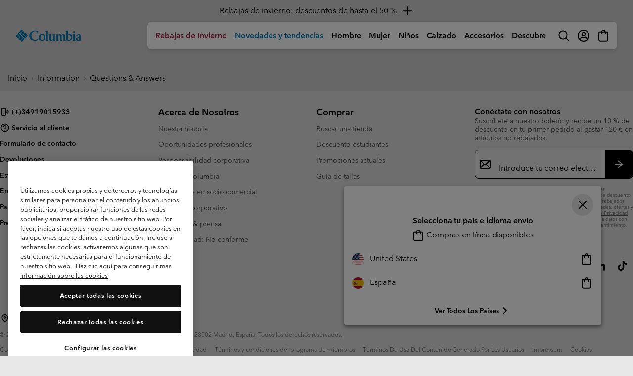

--- FILE ---
content_type: text/html
request_url: https://tzm.px-cloud.net/ns?c=69baa910-f125-11f0-9d13-c1947f6bd9e4
body_size: 172
content:
MnDo4Ud7gcCkBC57wbTlJgRS_zaBsNjxNQiZZ3bkvhRz61-ID9CjUYmHkjJtw4zHSXynBVUOkTw928cNiNc5WmW6FiBZP8p0T-yL6ZE_LZduXQIHM-NuLZmCmRkeXIxP93aYCRRt-Dvmk7gxRogsnzNGlj1xbNnd0_Y6H9562smb

--- FILE ---
content_type: application/x-javascript
request_url: https://assets.adobedtm.com/bea0701f4c16/8e25a82a2312/1997f27772a7/RCf01bcf430b6e45c68ef82611c0f29985-source.min.js
body_size: 387
content:
// For license information, see `https://assets.adobedtm.com/bea0701f4c16/8e25a82a2312/1997f27772a7/RCf01bcf430b6e45c68ef82611c0f29985-source.js`.
_satellite.__registerScript('https://assets.adobedtm.com/bea0701f4c16/8e25a82a2312/1997f27772a7/RCf01bcf430b6e45c68ef82611c0f29985-source.min.js', "if(\"purchase confirmation\"===_satellite.getVar(\"Page Type\")){const t=_satellite.getVar(\"isNewCustomer\"),e=digitalData&&digitalData.transaction&&digitalData.transaction.item||[],a=_satellite.getVar(\"Site ID\").includes(\"sorel\")?\"42124\":\"42121\",i=digitalData&&digitalData.page&&digitalData.page.pageInfo&&digitalData.page.pageInfo.country,r=[];for(let t=0;t<e.length;t++){let a=e[t];r.push({subTotal:a.priceAfterDiscountsBeforeTax,category:a.productName,sku:a.SKU,quantity:a.quantity,name:a.productName})}ire(\"trackConversion\",a,{orderId:_satellite.getVar(\"Transaction ID\"),customerId:_satellite.getVar(\"SFCC ID\"),customerEmail:_satellite.getVar(\"UserEmail\"),customerStatus:\"\"===t?\"\":1==t?\"New\":\"Returning\",currencyCode:_satellite.getVar(\"Currency\"),orderPromoCode:_satellite.getVar(\"Transaction Promo Code\"),customerCountry:i,clickId:_satellite.getVar(\"impact_Click_Id\"),items:r},{verifySiteDefinitionMatch:!0})}");

--- FILE ---
content_type: application/x-javascript
request_url: https://assets.adobedtm.com/bea0701f4c16/8e25a82a2312/1997f27772a7/RC5b997662eb094625a03cde671abcb76c-source.min.js
body_size: 159
content:
// For license information, see `https://assets.adobedtm.com/bea0701f4c16/8e25a82a2312/1997f27772a7/RC5b997662eb094625a03cde671abcb76c-source.js`.
_satellite.__registerScript('https://assets.adobedtm.com/bea0701f4c16/8e25a82a2312/1997f27772a7/RC5b997662eb094625a03cde671abcb76c-source.min.js', "const onetrustActiveGroups=_satellite.getVar(\"OnetrustActiveGroups\");window.dataLayer=window.dataLayer||[];let gtag=function(){dataLayer.push(arguments)};gtag(\"consent\",\"default\",{ad_storage:\"denied\",analytics_storage:\"denied\",ad_user_data:\"denied\",ad_personalization:\"denied\"}),onetrustActiveGroups.includes(\"4\")&&gtag(\"consent\",\"update\",{ad_user_data:\"granted\",ad_personalization:\"granted\",ad_storage:\"granted\",analytics_storage:\"granted\"});");

--- FILE ---
content_type: text/javascript; charset=utf-8
request_url: https://p.cquotient.com/pebble?tla=bcpx-Columbia_ES&activityType=viewPage&callback=CQuotient._act_callback0&cookieId=bc111Yn1aMyprwdhnFpJB4PEEl&realm=BCPX&siteId=Columbia_ES&instanceType=prd&referrer=&currentLocation=https%3A%2F%2Fwww.columbiasportswear.es%2FES%2Fc%2Fmen-fleece-everyday&ls=true&_=1768380347807&v=v3.1.3&fbPixelId=__UNKNOWN__&json=%7B%22cookieId%22%3A%22bc111Yn1aMyprwdhnFpJB4PEEl%22%2C%22realm%22%3A%22BCPX%22%2C%22siteId%22%3A%22Columbia_ES%22%2C%22instanceType%22%3A%22prd%22%2C%22referrer%22%3A%22%22%2C%22currentLocation%22%3A%22https%3A%2F%2Fwww.columbiasportswear.es%2FES%2Fc%2Fmen-fleece-everyday%22%2C%22ls%22%3Atrue%2C%22_%22%3A1768380347807%2C%22v%22%3A%22v3.1.3%22%2C%22fbPixelId%22%3A%22__UNKNOWN__%22%7D
body_size: 269
content:
/**/ typeof CQuotient._act_callback0 === 'function' && CQuotient._act_callback0([{"k":"__cq_uuid","v":"bc111Yn1aMyprwdhnFpJB4PEEl","m":34128000},{"k":"__cq_seg","v":"0~0.00!1~0.00!2~0.00!3~0.00!4~0.00!5~0.00!6~0.00!7~0.00!8~0.00!9~0.00","m":2592000}]);